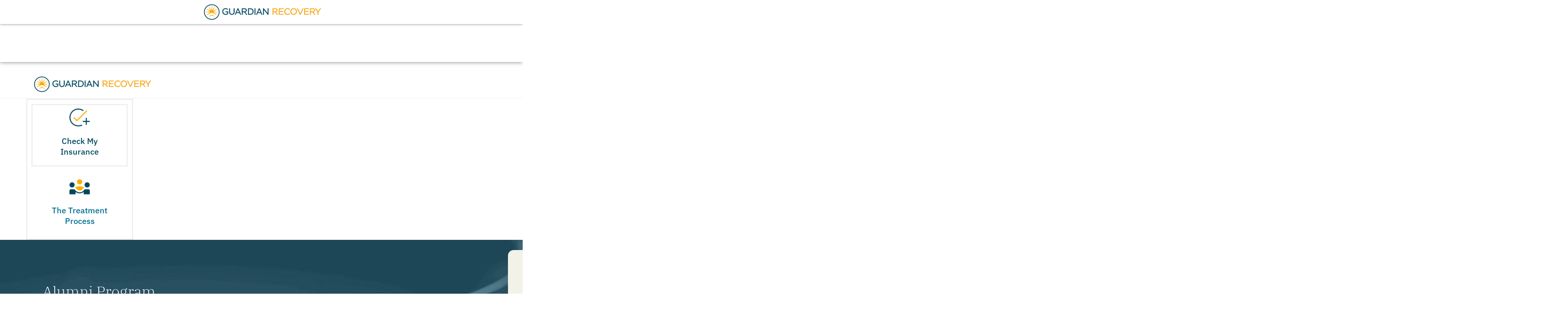

--- FILE ---
content_type: image/svg+xml
request_url: https://www.guardianrecovery.com/wp-content/uploads/2023/07/GR-Favi.svg
body_size: 370
content:
<svg xmlns="http://www.w3.org/2000/svg" id="Layer_1" data-name="Layer 1" viewBox="0 0 336.9 336.86"><defs><style>      .cls-1 {        fill: #ffa800;        stroke-width: 0px;      }      .cls-2 {        fill: none;        stroke: #004860;        stroke-miterlimit: 10;        stroke-width: 12px;      }    </style></defs><path class="cls-2" d="m330.9,168.43c0,89.7-72.73,162.43-162.39,162.43S6,258.13,6,168.43,78.73,6,168.51,6s162.39,72.69,162.39,162.43Z"></path><g><path class="cls-1" d="m113.3,261.93h0c1.01,2.23,3.59,3.26,5.85,2.35l46.17-18.67c1.07-.43,2.26-.44,3.33-.03l49.2,18.82c2.23.85,4.75-.16,5.75-2.33l.05-.11c1.03-2.21.13-4.85-2.04-5.97l-51.03-26.33c-1.31-.68-2.87-.68-4.18,0l-51.07,26.35c-2.16,1.11-3.06,3.72-2.06,5.93Z"></path><path class="cls-1" d="m290.37,163.83l-75.14-3.43c-4.44-.2-5.99-5.99-2.25-8.38l63.38-40.62c2.04-1.31,2.7-3.99,1.49-6.1h0c-1.21-2.12-3.88-2.9-6.04-1.78l-66.86,34.6c-3.94,2.04-8.18-2.19-6.14-6.14l34.61-66.88c1.12-2.16.34-4.81-1.76-6.03l-.07-.04c-2.11-1.23-4.81-.57-6.12,1.48l-40.58,63.43c-2.39,3.74-8.18,2.19-8.38-2.24l-3.5-75.23c-.11-2.43-2.12-4.34-4.55-4.34h-.04c-2.43,0-4.44,1.91-4.55,4.34l-3.46,75.21c-.2,4.44-5.99,5.99-8.38,2.24l-40.57-63.42c-1.31-2.05-4.01-2.71-6.12-1.48l-.06.04c-2.1,1.22-2.87,3.87-1.76,6.03l34.64,66.87c2.04,3.94-2.19,8.18-6.14,6.14l-66.83-34.61c-2.15-1.11-4.8-.35-6.02,1.75l-.02.03c-1.23,2.11-.58,4.81,1.48,6.13l63.38,40.6c3.74,2.4,2.19,8.18-2.25,8.38l-75.17,3.43c-2.43.11-4.35,2.11-4.35,4.55v.03c0,2.43,1.91,4.44,4.34,4.55l75.18,3.46c4.44.2,5.98,5.99,2.24,8.38l-63.38,40.57c-2.05,1.31-2.71,4.01-1.48,6.12l.04.07c1.22,2.1,3.87,2.87,6.03,1.76l101.2-52.4c1.31-.68,2.87-.68,4.19,0l101.2,52.38c2.17,1.12,4.84.33,6.05-1.79l.02-.03c1.2-2.11.54-4.78-1.5-6.09l-63.38-40.59c-3.74-2.39-2.19-8.18,2.25-8.38l75.14-3.46c2.43-.11,4.34-2.12,4.34-4.55v-.03c0-2.43-1.91-4.44-4.35-4.55Z"></path></g></svg>

--- FILE ---
content_type: application/javascript
request_url: https://www.guardianrecovery.com/wp-content/cache/flying-press/1331b6eaab55.if-so-public.js
body_size: 1911
content:
var ifso_viewed_triggers={};var ifso_scope={evalScriptsFromHTML:function(html){if(typeof(jQuery)!=='function')
return!1;var el=document.createElement('div');jQuery(el).append(html);var scripts='';jQuery(el).find('script').each(function(index){scripts+=this.innerHTML});eval.call(null,scripts)},createCookie:function(name,value,days){var expires;if(days){var date=new Date();date.setTime(date.getTime()+(days*24*60*60*1000));expires="; expires="+date.toGMTString()}else{expires=""}
document.cookie=name+"="+value+expires+"; path=/"},getCookie:function(c_name){var c_value=document.cookie,c_start=c_value.indexOf(" "+c_name+"=");if(c_start==-1)c_start=c_value.indexOf(c_name+"=");if(c_start==-1){c_value=null}else{c_start=c_value.indexOf("=",c_start)+1;var c_end=c_value.indexOf(";",c_start);if(c_end==-1){c_end=c_value.length}
c_value=unescape(c_value.substring(c_start,c_end))}
return c_value},};var ajax_triggers_loaded=document.createEvent('Event');ajax_triggers_loaded.initEvent('ifso_ajax_triggers_loaded',!0,!0);ifso_scope.DispatchTriggersLoaded=function(){document.dispatchEvent(ajax_triggers_loaded);ifso_scope.DispatchAjaxContentLoaded()};var ajax_conditions_loaded=document.createEvent('Event');ajax_conditions_loaded.initEvent('ifso_ajax_conditions_loaded',!0,!0);ifso_scope.DispatchStandaloneCondLoaded=function(){document.dispatchEvent(ajax_conditions_loaded);ifso_scope.DispatchAjaxContentLoaded()};var ajax_content_loaded=document.createEvent('Event');ajax_content_loaded.initEvent('ifso_ajax_content_loaded',!0,!0);ifso_scope.DispatchAjaxContentLoaded=function(){document.dispatchEvent(ajax_content_loaded)};(function($){'use strict';$(document).ready(function(){function if_so_public(){for(var ifso_scope_member_name in ifso_scope){if(typeof(ifso_scope_member_name)!=='undefined'&&typeof(ifso_scope[ifso_scope_member_name])!=='undefined'){this[ifso_scope_member_name]=ifso_scope[ifso_scope_member_name]}}}
if_so_public.prototype={lookForLoadLaterTriggers:function(defer=!1,ignoreAtts=!0){var _this=this;var ret=[];var tags=$('IfSoTrigger');tags.each(function(index,el){var tid=el.getAttribute('tid');var ajaxAttsStr=JSON.stringify(_this.lookForAttrsForAjax(el));var deferAttr=el.getAttribute('defer');if((deferAttr===null&&!defer)||(deferAttr!==null&&defer)){if(null!==tid){if($.inArray(tid,ret)<0&&(ignoreAtts||ajaxAttsStr==='{}')){ret.push(tid)}else if(!ignoreAtts&&ajaxAttsStr!=='{}'&&$.inArray(ajaxAttsStr,ret)<0){ret.push({...JSON.parse(ajaxAttsStr),'id':tid})}}}});return ret},replaceLoadLaterTriggers:function(defer=!1){var toReplace=this.lookForLoadLaterTriggers(defer,!1);var _this=this;if(toReplace.length>0){this.sendAjaxReq('render_ifso_shortcodes',{triggers:toReplace,pageload_referrer:referrer_for_pageload},function(ret){if(ret&&ret!==null){try{var data=JSON.parse(ret);$.each(data,function(tid,tval){var tagsInDom=_this.lookForTriggerTags(tid);tagsInDom.each(function(i,tag){tag.outerHTML=tval;_this.evalScriptsFromHTML(tval)})});ifso_scope.DispatchTriggersLoaded()}catch(e){console.error('Error fetching if-so triggers!');console.error(e)}}})}},lookForStandaloneConditions:function(tags){var ret=[];tags.each(function(index,el){var _content=el.getAttribute('content');var _default=el.getAttribute('default');var _rule=el.getAttribute('rule');var _hash=el.getAttribute('hash');var _data={'content':_content,'default':_default,'rule':_rule,'hash':_hash};ret.push(_data)});return ret},replaceStandaloneConditions:function(){var elements=$('IfSoCondition');var toReplace=this.lookForStandaloneConditions(elements);var _this=this;if(toReplace.length>0){this.sendAjaxReq('render_ifso_shortcodes',{triggers:JSON.stringify(toReplace),pageload_referrer:referrer_for_pageload,is_standalone_condition:!0},function(ret){try{var data=JSON.parse(ret);$.each(data,function(id,val){elements[id].outerHTML=val;_this.evalScriptsFromHTML(val)});ifso_scope.DispatchStandaloneCondLoaded()}catch(e){console.error('Error fetching if-so standalone conditions!');console.error(e)}})}},lookForDKI:function(tags){var ret=[];tags.each(function(index,el){var _dkiAtts=el.getAttribute('dkiAtts');ret.push(_dkiAtts)});return ret},replaceDkiElements:function(){var dkiElements=$('IfSoDKI');var toReplace=this.lookForDKI(dkiElements);if(toReplace.length>0){this.sendAjaxReq('render_ifso_shortcodes',{triggers:JSON.stringify(toReplace),pageload_referrer:referrer_for_pageload,is_dki:!0},function(ret){try{var data=JSON.parse(ret);$.each(data,function(id,val){dkiElements[id].outerHTML=val})}catch(e){console.error('Error fetching if-so DKI!');console.error(e)}})}},sendAjaxReq:function(action,data,cb){data.action=action;data.nonce=ifso_nonce;data.page_url=window.location.href;$.post(ajaxurl,data,function(response){if(cb)
cb(response);})},deleteCookie:function(name){document.cookie=name+"=;expires=Thu, 01 Jan 1970 00:00:00 GMT;path=/;"},initialize_last_viewed_globals:function(){var cookie=this.getCookie('ifso_last_viewed');try{var cookieObj=JSON.parse(cookie);ifso_viewed_triggers=cookieObj}catch(err){console.log('ERR! '+err)}},ifso_analytics_do_conversion:function(conversions){var params={an_action:'doConversion',postid:666,viewed_triggers:JSON.stringify(ifso_viewed_triggers),conversions:JSON.stringify(conversions)};this.sendAjaxReq('ifso_analytics_req',params,function(){})},ifso_google_analytcis_events_run:function(){if(!isAnalyticsOn||typeof(gtag)==='undefined'||$('ifsoTriggerAnalyticsEvent').length<=0)
return;$.each($('ifsoTriggerAnalyticsEvent'),function(key,value){var event_name=value.getAttribute('event_name');try{var el_event_data=JSON.parse(value.getAttribute('event_data'))}catch(err){el_event_data={}}
var event_data=null;if(event_name==='ifso-trigger-viewed'){var ev_version_name=typeof(el_event_data.version_name)!=='undefined'&&el_event_data.version_name!==null?el_event_data.version_name:'';event_data={ifso_trigger_id:el_event_data.trigger,ifso_trigger_version:el_event_data.version,event_label:'ifso-content-viewed'};if(ev_version_name!=='')
event_data.ifso_trigger_version_name=ev_version_name;event_data.event_category='if-so'}
if(event_name==='custom'){var event_data={};$.each(el_event_data,function(e_attr,e_val){if(e_attr==='ga4_event_type')
event_name=e_val;else event_data[e_attr]=e_val})}
if(event_data!==null)
gtag('event',event_name,event_data);value.remove()})},lookForAttrsForAjax:function(elem){var ret={};$.each(ifso_attrs_for_ajax,function(key,value){if(elem.getAttribute(value)!==null)
ret[value]=elem.getAttribute(value);});return ret},lookForTriggerTags:function(trigger){if(isNaN(trigger)){var trigger_atts=JSON.parse(trigger);var tagsSelector='IfSoTrigger[tid="'+trigger_atts.id+'"]';Object.keys(trigger_atts).forEach(function(val){if(val!=='id')tagsSelector+='['+val+'="'+trigger_atts[val]+'"]'});}else{var tagsSelector='IfSoTrigger[tid="'+trigger+'"]';ifso_attrs_for_ajax.forEach(function(val){tagsSelector+=':not(['+val+'])'})}
return $(tagsSelector)}};var ifso_public_instance=new if_so_public();ifso_public_instance.replaceLoadLaterTriggers(!1);var replace_defered=function(){ifso_public_instance.replaceLoadLaterTriggers(!0);$(document).unbind("click keydown keyup mousemove",replace_defered)};$(document).on('click keydown keyup mousemove',replace_defered);ifso_public_instance.replaceStandaloneConditions();$(document).on('ifso_ajax_conditions_loaded',ifso_public_instance.replaceStandaloneConditions.bind(ifso_public_instance));ifso_public_instance.replaceDkiElements();ifso_public_instance.ifso_google_analytcis_events_run();$(document).on('ifso_ajax_content_loaded',ifso_public_instance.ifso_google_analytcis_events_run);if(isPageVisitedOn||isVisitCountEnabled){ifso_public_instance.sendAjaxReq('ifso_add_page_visit',{ifso_count_visit:parseInt(isVisitCountEnabled),isfo_save_page_visit:parseInt(isPageVisitedOn)},function(response){})}
if(isAnalyticsOn){ifso_public_instance.initialize_last_viewed_globals();if(ifso_public_instance.getCookie('ifso_viewing_triggers'))ifso_public_instance.sendAjaxReq('ifso_analytics_req',{postid:666,an_action:'ajaxViews',data:ifso_public_instance.getCookie('ifso_viewing_triggers')});if($('.ifso-conversion-complete').length>0){var conversions=[];$.each($('.ifso-conversion-complete'),function(key,value){if(value.getAttribute('completed')!==null)return;var allowed_attr=value.getAttribute('allowed_triggers');var disallowed_attr=value.getAttribute('disallowed_triggers');var once_per_attr=value.getAttribute('once_per_time');var name_attr=value.getAttribute('ifso_name');var conversion={allowed:[],disallowed:[]};if(allowed_attr!=null&&allowed_attr!='all')
conversion.allowed=allowed_attr.split(',');if(disallowed_attr!=null)
conversion.disallowed=disallowed_attr.split(',');if(once_per_attr!==null&&name_attr!==null){conversion.once_per_time=once_per_attr;conversion.name=name_attr}
conversions.push(conversion);value.setAttribute('completed',1)});if(conversions.length>0)ifso_public_instance.ifso_analytics_do_conversion(conversions);}}})})(jQuery)

--- FILE ---
content_type: image/svg+xml
request_url: https://www.guardianrecovery.com/wp-content/uploads/2023/10/Guardian-Recovery-Horizontal-Outlined-01.svg
body_size: 1797
content:
<svg xmlns="http://www.w3.org/2000/svg" id="Layer_1" data-name="Layer 1" viewBox="0 0 2042 376"><defs><style>      .cls-1 {        fill: #ffa800;        stroke-width: 0px;      }      .cls-2 {        fill: #f9a619;        stroke: #f9a619;      }      .cls-2, .cls-3 {        stroke-width: 1.58px;      }      .cls-2, .cls-3, .cls-4 {        stroke-miterlimit: 10;      }      .cls-3 {        fill: #034a61;      }      .cls-3, .cls-4 {        stroke: #004962;      }      .cls-4 {        fill: none;        stroke-width: 12.43px;      }    </style></defs><g><path class="cls-3" d="m425.04,192.84h42.85v39.94c-4.69,5-10.79,8.95-18.29,11.86-7.5,2.91-15.18,4.36-23.03,4.36-16.43,0-29.92-5.02-40.48-15.07s-15.84-23.34-15.84-39.86c0-15.41,5.23-28.41,15.69-39.02,10.46-10.61,23.44-15.92,38.95-15.92,18.26,0,31.73,5.41,40.4,16.22l-8.72,9.03c-7.24-7.96-17.5-11.94-30.76-11.94-12.24,0-22.14,3.83-29.69,11.48-7.55,7.65-11.32,17.7-11.32,30.15s3.9,22.88,11.71,30.38c7.8,7.5,17.93,11.25,30.38,11.25,11.02,0,20.25-3.06,27.7-9.18v-20.96h-29.53v-12.7Z"></path><path class="cls-3" d="m574.39,202.33c0,15.41-4.28,27.01-12.85,34.81s-18.87,11.71-30.91,11.71c-13.26,0-24.33-4.13-33.21-12.4-8.88-8.26-13.31-19.95-13.31-35.04v-60.91h13.93v58.92c0,11.43,3.09,20.33,9.26,26.7,6.17,6.38,13.95,9.56,23.34,9.56s17.09-3.16,22.19-9.49,7.65-15,7.65-26.02v-59.68h13.93v61.82Z"></path><path class="cls-3" d="m626.11,140.2h11.02l46.98,107.43h-14.54l-11.94-27.09h-52.49l-11.78,27.09h-14.23l46.98-107.43Zm-15.76,68.1h42.08l-21.12-48.66-20.97,48.66Z"></path><path class="cls-3" d="m695.58,247.63v-107.12h41.01c27.65,0,41.47,10.71,41.47,32.14,0,7.55-2.4,14.08-7.19,19.59-4.79,5.51-11.12,9.08-18.98,10.71l34.28,44.68h-16.99l-31.83-41.93h-27.85v41.93h-13.93Zm13.93-94.11v39.18h27.55c8.16,0,14.67-1.81,19.51-5.43,4.85-3.62,7.27-8.49,7.27-14.62,0-12.75-9.23-19.13-27.7-19.13h-26.63Z"></path><path class="cls-3" d="m799.33,140.5h33.05c10.51,0,19.66,1.38,27.47,4.13,7.8,2.75,13.95,6.58,18.44,11.48,4.49,4.9,7.8,10.38,9.95,16.45s3.21,12.73,3.21,19.97c0,16.22-5.1,29.46-15.3,39.71s-25.3,15.38-45.3,15.38h-31.52v-107.12Zm13.93,13.01v81.11h18.52c15.3,0,26.68-3.8,34.13-11.4,7.45-7.6,11.17-17.83,11.17-30.68,0-12.04-3.57-21.55-10.71-28.54s-18.57-10.48-34.28-10.48h-18.82Z"></path><path class="cls-3" d="m908.28,140.5h13.93v107.12h-13.93v-107.12Z"></path><path class="cls-3" d="m980.66,140.2h11.02l46.98,107.43h-14.54l-11.94-27.09h-52.49l-11.78,27.09h-14.23l46.98-107.43Zm-15.76,68.1h42.08l-21.12-48.66-20.97,48.66Z"></path><path class="cls-3" d="m1129.25,247.63l-65.65-81.72v81.72h-13.47v-107.12h11.02l65.5,82.02v-82.02h13.47v107.12h-10.86Z"></path><path class="cls-2" d="m1208.66,247.63v-107.12h41.01c27.65,0,41.47,10.71,41.47,32.14,0,7.55-2.4,14.08-7.19,19.59-4.79,5.51-11.12,9.08-18.98,10.71l34.28,44.68h-16.99l-31.83-41.93h-27.85v41.93h-13.93Zm13.93-94.11v39.18h27.55c8.16,0,14.67-1.81,19.51-5.43,4.85-3.62,7.27-8.49,7.27-14.62,0-12.75-9.23-19.13-27.7-19.13h-26.63Z"></path><path class="cls-2" d="m1312.41,140.5h77.13v13.01h-63.2v33.36h58.92v12.7h-58.92v35.04h64.58v13.01h-78.5v-107.12Z"></path><path class="cls-2" d="m1500.93,230.18c-4.08,5.71-9.87,10.28-17.37,13.7-7.5,3.42-15.58,5.13-24.26,5.13-16.83,0-30.25-4.97-40.25-14.92-10-9.95-15-23.29-15-40.02,0-15.71,4.97-28.79,14.92-39.25s23.03-15.69,39.25-15.69c9.18,0,17.37,1.66,24.56,4.97,7.19,3.32,12.73,7.58,16.6,12.78l-9.03,8.72c-8.77-8.77-19.38-13.16-31.83-13.16s-22.09,3.83-29.23,11.48c-7.14,7.65-10.71,17.7-10.71,30.15s3.83,22.62,11.48,30.22,17.7,11.4,30.15,11.4c13.26,0,24.18-4.79,32.75-14.38l7.96,8.88Z"></path><path class="cls-2" d="m1521.13,154.97c10.51-10.56,23.41-15.84,38.72-15.84s28.06,5.2,38.56,15.61,15.76,23.52,15.76,39.33-5.25,28.67-15.76,39.18-23.36,15.76-38.56,15.76-28.21-5.2-38.72-15.61c-10.51-10.41-15.76-23.52-15.76-39.33s5.25-28.54,15.76-39.1Zm10.48,68.86c7.8,7.91,17.22,11.86,28.23,11.86s20.79-3.93,28.39-11.78,11.4-17.8,11.4-29.84-3.9-21.99-11.71-29.84-17.17-11.78-28.08-11.78-20.56,3.93-28.31,11.78c-7.75,7.86-11.63,17.8-11.63,29.84s3.9,21.86,11.71,29.76Z"></path><path class="cls-2" d="m1675.38,247.63h-10.1l-51.42-107.12h15l41.78,87.53,39.18-87.53h14.54l-48.97,107.12Z"></path><path class="cls-2" d="m1735.05,140.5h77.13v13.01h-63.2v33.36h58.92v12.7h-58.92v35.04h64.58v13.01h-78.5v-107.12Z"></path><path class="cls-2" d="m1832.53,247.63v-107.12h41.01c27.65,0,41.47,10.71,41.47,32.14,0,7.55-2.4,14.08-7.19,19.59-4.79,5.51-11.12,9.08-18.98,10.71l34.28,44.68h-16.99l-31.83-41.93h-27.85v41.93h-13.93Zm13.93-94.11v39.18h27.55c8.16,0,14.67-1.81,19.51-5.43,4.85-3.62,7.27-8.49,7.27-14.62,0-12.75-9.23-19.13-27.7-19.13h-26.63Z"></path><path class="cls-2" d="m1972.85,207.07v40.55h-13.93v-40.55l-42.7-66.57h16.99l33.05,51.88,33.51-51.88h16.22l-43.15,66.57Z"></path></g><g><path class="cls-4" d="m318.42,202.64c0,68.31-55.39,123.7-123.67,123.7s-123.76-55.39-123.76-123.7,55.39-123.7,123.76-123.7,123.67,55.36,123.67,123.7Z"></path><g><path class="cls-1" d="m152.71,273.84h0c.77,1.7,2.73,2.48,4.46,1.79l35.16-14.22c.81-.33,1.72-.34,2.54-.02l37.47,14.33c1.7.65,3.61-.12,4.38-1.78l.04-.09c.78-1.69.1-3.69-1.55-4.54l-38.86-20.05c-1-.51-2.18-.51-3.18,0l-38.89,20.07c-1.64.85-2.33,2.83-1.57,4.52Z"></path><path class="cls-1" d="m287.56,199.14l-57.22-2.61c-3.38-.15-4.56-4.56-1.71-6.38l48.26-30.93c1.56-1,2.06-3.04,1.14-4.64h0c-.92-1.61-2.95-2.21-4.6-1.36l-50.91,26.35c-3,1.55-6.23-1.67-4.67-4.67l26.36-50.93c.85-1.64.26-3.66-1.34-4.59l-.05-.03c-1.61-.93-3.66-.43-4.66,1.13l-30.9,48.3c-1.82,2.85-6.23,1.67-6.38-1.71l-2.66-57.29c-.09-1.85-1.61-3.31-3.46-3.31h-.03c-1.85,0-3.38,1.46-3.46,3.31l-2.64,57.28c-.16,3.38-4.56,4.56-6.38,1.71l-30.9-48.3c-1-1.56-3.06-2.06-4.66-1.13l-.05.03c-1.6.93-2.19,2.95-1.34,4.59l26.38,50.92c1.56,3-1.67,6.23-4.67,4.67l-50.9-26.35c-1.64-.85-3.66-.26-4.59,1.33l-.02.03c-.94,1.61-.44,3.67,1.12,4.67l48.27,30.92c2.85,1.82,1.67,6.23-1.71,6.38l-57.25,2.61c-1.85.08-3.31,1.61-3.31,3.46v.02c0,1.85,1.46,3.38,3.31,3.46l57.25,2.64c3.38.16,4.56,4.56,1.71,6.38l-48.27,30.9c-1.56,1-2.06,3.06-1.13,4.66l.03.05c.93,1.6,2.95,2.19,4.59,1.34l77.06-39.9c1-.52,2.19-.52,3.19,0l77.07,39.89c1.65.86,3.69.25,4.61-1.36v-.02c.93-1.6.42-3.64-1.13-4.64l-48.27-30.91c-2.85-1.82-1.67-6.23,1.71-6.38l57.22-2.64c1.85-.09,3.31-1.61,3.31-3.46v-.02c0-1.85-1.46-3.38-3.31-3.46Z"></path></g></g></svg>